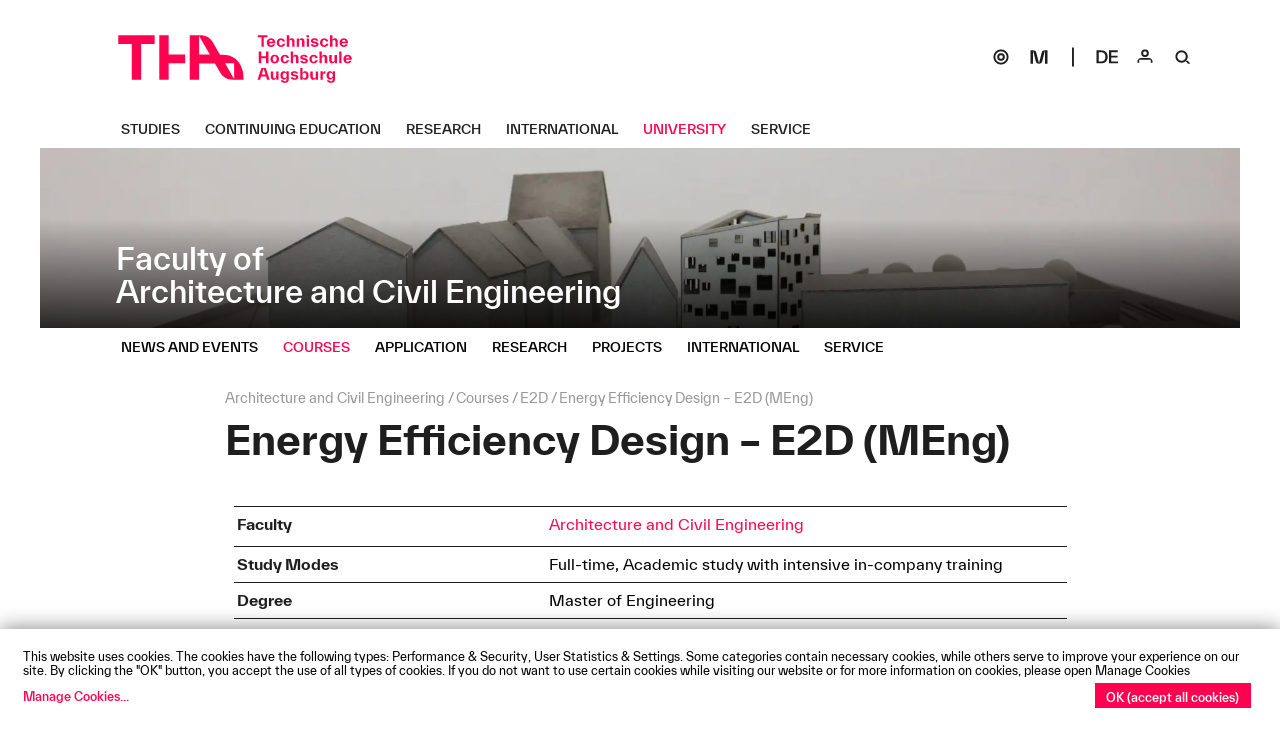

--- FILE ---
content_type: text/html; charset=utf-8
request_url: https://www.tha.de/en/Architecture-and-Civil-Engineering/Energy-Efficiency-Design-E2D.html
body_size: 7871
content:

<!DOCTYPE html><html lang="en"><head><link href="/frontend/css/bundle/FrontendAssets.min.1742188409.css" rel="stylesheet"><script>
  window.additor = {
    WEBROOT:'/',
    LangCode:'en_EN',
    ShortLangCode:'en',
    VirtualLangFolder:'en/',
    BackendLangCode:'en_EN',
    BackendShortLangCode:'en',
    PageID:12024,
    PagePath:[1,86,101,102,275,36472,12024],
    HelpID:'hs-augsburg-de-2016'
  }
  </script><meta http-equiv="Content-Type" content="text/html; charset=UTF-8"><meta name="csrf-param" content="_csrf"><meta name="csrf-token" content="1ruihw1yeuP3k_4a9kvUag3yWCCvP6-XxZRARU-3slqg0unJSkUrhp3Xl0OkBYcsTKBrY_xP_MOD9XYwKu2LHg=="><title>Energy Efficiency Design – E2D (MEng)</title><meta name="viewport" content="width=device-width, initial-scale=1"><link rel="icon" href="/favicon.ico" sizes="any"><link rel="icon" href="/favicon-32x32.png" sizes="32x32" type="image/png"><link rel="icon" href="/favicon-16x16.png" sizes="16x16" type="image/png"><link rel="icon" href="/apple-touch-icon.svg" type="image/svg+xml"><link rel="apple-touch-icon" href="/apple-touch-icon.png" type="image/png"><!--[if lt IE 9]><script src="https://oss.maxcdn.com/html5shiv/3.7.2/html5shiv.min.js"></script><script src="https://oss.maxcdn.com/respond/1.4.2/respond.min.js"></script><![endif]--><meta name="robots" content="index,follow"/><link rel="pingback" href="https://www.tha.de/Additor/pingback" /><link rel="alternate" hreflang="de" href="../../Architektur-und-Bauwesen/Energie-Effizienz-Design-Master.html" /><link rel="manifest" href="/site.webmanifest"><meta name="theme-color" content="#ffffff"><noscript><style>
    body #wrapper #head #slideshow { position: relative; }
    .flexslider .slides > li { display: block; }
    #subsite-header-image { display: none; }
  </style></noscript></head><body ><span id="mediasize"></span><div id="cookie-consent"></div><script async type="application/javascript"
                        src="/frontend/3rdParty/klaro.js/config_0_7.js"></script><script async type="application/javascript"
                        src="/frontend/3rdParty/klaro.js/klaro_0_7.js"
                        data-style-prefix="klaro-hsa"></script><div id="wrapper"><!-- <div id="head" class="subsite"> --><div id="head" class="subsite"><nav id="head-top"><a href="#content"
                                       class="sr-only sr-only-focusable">Skip navigation</a><a href="#menu-subsite"
                                           class="sr-only sr-only-focusable">Direkt zur Navigation von
                                            "Architecture and Civil Engineering"</a><a href="../" id="home-button"><img src="/frontend/img/THA_Logo.svg" alt="Technische Hochschule Augsburg" width="234" height="48"></a></nav><div id="subsite-header-image"
                                             class="subpages"><a href="../Architecture-and-Civil-Engineering.html"><picture data-elementWidth="100%" style=""><!--[if IE 9]><video style="display: none;"><![endif]--><source srcset="../../Binaries/Binary16108/IMG-7230.webp 1x, ../../Binaries/Binary16108/IMG-7230.webp 2x" data-calc="2400px" media="(min-width: 1200px)"
                            sizes="(min-width: 2400px) 100vw, (min-width: 1200px) 141vw"
                            type="image/webp"/><source srcset="../../Binaries/Binary16108/IMG-7230.webp 1x, ../../Binaries/Binary16108/IMG-7230.webp 2x" data-calc="2140px" media="(min-width: 1070px)"
                            sizes="(min-width: 2140px) 100vw, (min-width: 1070px) 141vw"
                            type="image/webp"/><source srcset="../../Binaries/Binary16108/IMG-7230.webp 1x, ../../Binaries/Binary16108/IMG-7230.webp 2x" data-calc="1920px" media="(min-width: 960px)"
                            sizes="(min-width: 1920px) 100vw, (min-width: 960px) 141vw"
                            type="image/webp"/><source srcset="../../Binaries/Binary16108/IMG-7230.webp 1x, ../../Binaries/Binary16108/IMG-7230.webp 2x" data-calc="1600px" media="(min-width: 800px)"
                            sizes="(min-width: 1600px) 100vw, (min-width: 800px) 141vw"
                            type="image/webp"/><source srcset="../../Binaries/Binary16108/IMG-7230.1600.webp 1x, ../../Binaries/Binary16108/IMG-7230.webp 2x" data-calc="1340px" media="(min-width: 670px)"
                            sizes="(min-width: 1340px) 100vw, (min-width: 670px) 141vw"
                            type="image/webp"/><source srcset="../../Binaries/Binary16108/IMG-7230.1340.webp 1x, ../../Binaries/Binary16108/IMG-7230.webp 2x" data-calc="1200px" media="(min-width: 600px)"
                            sizes="(min-width: 1200px) 100vw, (min-width: 600px) 141vw"
                            type="image/webp"/><source srcset="../../Binaries/Binary16108/IMG-7230.1200.webp 1x, ../../Binaries/Binary16108/IMG-7230.webp 2x" data-calc="1080px" media="(min-width: 540px)"
                            sizes="(min-width: 1080px) 100vw, (min-width: 540px) 141vw"
                            type="image/webp"/><source srcset="../../Binaries/Binary16108/IMG-7230.1080.webp 1x, ../../Binaries/Binary16108/IMG-7230.webp 2x" data-calc="860px" media="(min-width: 430px)"
                            sizes="(min-width: 860px) 100vw, (min-width: 430px) 141vw"
                            type="image/webp"/><source srcset="../../Binaries/Binary16108/IMG-7230.860.webp 1x, ../../Binaries/Binary16108/IMG-7230.1720.webp 2x" data-calc="640px" media="(min-width: 320px)"
                            sizes="(min-width: 640px) 100vw, (min-width: 320px) 141vw"
                            type="image/webp"/><source srcset="../../Binaries/Binary16108/IMG-7230.640.webp 1x, ../../Binaries/Binary16108/IMG-7230.1280.webp 2x" data-calc="420px" media="(min-width: 210px)"
                            sizes="(min-width: 420px) 100vw, (min-width: 210px) 141vw"
                            type="image/webp"/><source srcset="../../Binaries/Binary16108/IMG-7230.420.webp" data-calc="420px"
                            type="image/webp"/><!--[if IE 9]></video><![endif]--><img src="../../Binaries/Binary16108/IMG-7230.jpg" srcset="../../Binaries/Binary16108/IMG-7230.jpg 1x, ../../Binaries/Binary16108/IMG-7230.jpg 2x"
                     alt="Architektur und Bauwesen." title="Architektur und Bauwesen."         
                     style='background-color: #fefefe; aspect-ratio:1920 / 349;background-image:url("data:image/svg+xml,%3Csvg version=%271.1%27 width=%271920%27 height=%27349%27 viewBox=%270 0 1920 349%27 xmlns=%27http://www.w3.org/2000/svg%27%3E%3Crect width=%27100%%27 height=%27100%%27 fill=%27#eeeeee%27/>%3C/svg%3E")'></picture><div class="subsite-text"><h4>Faculty of</h4><h1>Architecture and Civil Engineering</h1></div></a></div><nav id="main-menu" class="menu-bar hidden-print"><div><div class="navibar-header"><button type="button" class="navbar-toggle hidden-lg hidden-md"
                                                    id="main-menu-toggle"><span class="sr-only">Navigation: bestätigen zum Öffnen des Menüs</span><svg version="1.0" xmlns="http://www.w3.org/2000/svg" class="open-menu" x="0px" y="0px" viewBox="0 0 40 40" enable-background="new 0 0 40 40"><rect x="11" y="15.5" width="18" height="2" /><rect x="11" y="22.5" width="18" height="2" /></svg><svg version="1.0" xmlns="http://www.w3.org/2000/svg" class="close-menu" x="0px" y="0px" viewBox="0 0 40 40" enable-background="new 0 0 40 40"><polygon points="27.071,14.843 25.657,13.429 20,19.086 14.343,13.429 12.929,14.843 18.586,20.5 12.929,26.157 14.343,27.571 20,21.914 25.657,27.571 27.071,26.157 21.414,20.5" /></svg></button></div><div class="main-menu-items"><ul class="navi mo-open" id="main-navi"
                                                data-menu-url="../Additor/Menu1.html"><li class="main-item"><a href="../Your-way-to-a-soughtafter-personality.html"><span>Studies</span></a></li><li class="main-item"><a href="../continuing-education.html"><span>Continuing Education</span></a></li><li class="main-item"><a href="../Research.html"><span>Research</span></a></li><li class="main-item"><a href="../International.html"><span>International</span></a></li><li class="main-item"><a href="../University.html"><span>University</span></a></li><li class="main-item"><a href="../service.html"><span>Service</span></a></li></ul><ul class="navi navibar-right"><li class="hidden-sm hidden-xs"><a href="https://sogo.hs-augsburg.de/SOGo/" id="sogo" class="" target="blank" aria-label="SOGo"><!--  sogo-1.svg --><svg width="40" height="40" viewBox="0 0 40 40" fill="none" xmlns="http://www.w3.org/2000/svg"><circle cx="20" cy="20" r="7" stroke-width="2" /><circle cx="20" cy="20" r="3" stroke-width="2" /></svg></a></li><li class="separator hidden-sm hidden-xs"><a href="https://moodle.hs-augsburg.de/" id="moodle" class="" target="blank" aria-label="Moodle"><!--  moodle-1.svg --><svg width="40" height="40" viewBox="0 0 40 40" fill="none" xmlns="http://www.w3.org/2000/svg"><path d="M29 27H26.2172V13.4789L23.3464 24.6789C22.9237 26.3368 21.8493 27 20.2642 27H19.7358C18.1507 27 17.0763 26.3368 16.6536 24.6789L13.7828 13.4789V27H11V13H14.0646C15.6497 13 16.7241 13.6632 17.1468 15.3211L20 26.5211L22.8532 15.3211C23.2759 13.6632 24.3503 13 25.9354 13H29V27Z" /></svg></a></li><li><a href="../../Architektur-und-Bauwesen/Energie-Effizienz-Design-Master.html" id="lang" aria-label="Select language"><!-- lang-de-1.svg --><svg width="40" height="40" viewBox="0 0 40 40" xmlns="http://www.w3.org/2000/svg"><path d="M9 13H13.86C17.964 13 20.718 15.304 20.718 19.84C20.718 24.358 17.964 26.68 13.86 26.68H9V13ZM11.322 24.682H13.914C16.704 24.682 18.324 22.972 18.324 19.84C18.324 16.726 16.704 14.998 13.914 14.998H11.322V24.682Z" /><path d="M24.4548 20.65V24.682H31.4568V26.68H22.1328V13H31.2948V14.998H24.4548V18.652H31.1688V20.65H24.4548Z" /></svg></a></li><li><a href="../service/Page7.html" id="login" class="multifunctional-area-opener" aria-label="Login"><!-- login-1.svg --><svg width="40" height="40" viewBox="0 0 40 40" fill="none" xmlns="http://www.w3.org/2000/svg"><circle cx="20" cy="16" r="3" stroke-width="2" /><path d="M16 21C13.7909 21 12 22.7909 12 25V26H14V23H26V26H28V25C28 22.7909 26.2091 21 24 21H16Z" /></svg></a></li><li><a href="../service/Page141.html" id="search" class="multifunctional-area-opener" aria-label="Suche"><!-- search-1.svg --><svg width="40" height="40" viewBox="0 0 40 40" xmlns="http://www.w3.org/2000/svg"><path fill-rule="evenodd" clip-rule="evenodd" d="M18.5 13C14.9101 13 12 15.9101 12 19.5C12 23.0899 14.9101 26 18.5 26C22.0899 26 25 23.0899 25 19.5C25 15.9101 22.0899 13 18.5 13ZM18.5 15C16.0147 15 14 17.0147 14 19.5C14 21.9853 16.0147 24 18.5 24C20.9853 24 23 21.9853 23 19.5C23 17.0147 20.9853 15 18.5 15Z" /><path d="M22.5858 24.4142C23.3669 23.6332 24.6332 23.6332 25.4142 24.4142L27.5356 26.5355C26.7545 27.3166 25.4882 27.3166 24.7071 26.5355L22.5858 24.4142Z" /></svg></a></li></ul></div></div></nav><div id="multifunctional-area"><div class="search area" role="search"><span class="sr-only">Search:</span><form action="../service/Page141.html#search-results"
                                              method="POST"><input type="text" class="default" id="search-field"
                                                   name="SearchEntryFormModel[SearchExpr]"
                                                   title="I am looking for ..."
                                                   placeholder="I am looking for ..."><input type="hidden" name="SearchEntryFormModel[token]"
                                                   value="d4f5c4364608"><input type="submit" value="Suche"/></form></div><div class="login area"><span class="sr-only">Login:</span><form action="../service/Page7.html" method="POST"><div><label for="username"
                                                       class="sr-only">Username
                                                    :</label><input type="text" name="LoginEntryFormModel[username]"
                                                                    class="default" id="username"
                                                                    title="Username"
                                                                    placeholder="Username"/><label for="password" class="sr-only">Password
                                                    :</label><input type="password" name="LoginEntryFormModel[password]"
                                                                    class="default" id="password"
                                                                    title="Password"
                                                                    placeholder="Password"/><input type="hidden" name="LoginEntryFormModel[token]"
                                                       value="d4f5c4364608"></div><input type="submit" value="OK"/><hr><div class="rememberMe"><input type="checkbox"
                                                                           name="LoginEntryFormModel[rememberMe]"
                                                                           value="1" id="rememberMe"><label
                                                        for="rememberMe">Remain signed in</label></div></form></div><!-- img src="/frontend/img/close.svg" width="35" height="35" alt="" aria-label="schliessen" class="close-area" / --><svg version="1.0" xmlns="http://www.w3.org/2000/svg" aria-label="schliessen" class="close-area" x="0px" y="0px" viewBox="0 0 40 40" enable-background="new 0 0 40 40"><polygon points="27.071,14.843 25.657,13.429 20,19.086 14.343,13.429 12.929,14.843 18.586,20.5 12.929,26.157 14.343,27.571 20,21.914 25.657,27.571 27.071,26.157 21.414,20.5" /></svg></div></div><nav id="menu-subsite" class="menu-bar hidden-print"><div><div class="navibar-header"><button type="button"
                                                    class="navbar-toggle visible-sm-block visible-xs-block"
                                                    id="subsite-menu-toggle"><span class="sr-only">Navigation: bestätigen zum Öffnen des Menüs</span><svg version="1.0" xmlns="http://www.w3.org/2000/svg" class="open-menu" x="0px" y="0px" viewBox="0 0 40 40" enable-background="new 0 0 40 40"><rect x="11" y="15.5" width="18" height="2" /><rect x="11" y="22.5" width="18" height="2" /></svg><svg version="1.0" xmlns="http://www.w3.org/2000/svg" class="close-menu" x="0px" y="0px" viewBox="0 0 40 40" enable-background="new 0 0 40 40"><polygon points="27.071,14.843 25.657,13.429 20,19.086 14.343,13.429 12.929,14.843 18.586,20.5 12.929,26.157 14.343,27.571 20,21.914 25.657,27.571 27.071,26.157 21.414,20.5" /></svg></button></div><div class="main-menu-items"><ul class="navi mo-open" id="subsite-navi"
                                                data-menu-url="../Additor/Menu102.html"><li class="main-item"><a href="News-and-Events.html"><span>News and Events</span></a></li><li class="main-item"><a href="Courses.html"><span>Courses</span></a></li><li class="main-item"><a href="Application.html"><span>Application</span></a></li><li class="main-item"><a href="Research.html"><span>Research</span></a></li><li class="main-item"><a href="projects-architecture-and-civil-engineering.html"><span>Projects</span></a></li><li class="main-item"><a href="International-Architecture-and-Civil-Engineering.html"><span>International</span></a></li><li class="main-item"><a href="Service.html"><span>Service</span></a></li></ul><noscript><div class="main-menu-items"><ul class="navi mo-open"></ul></div></noscript></div></div></nav><div id="flashes"></div><div id="content"><img src="/frontend/img/THA_Logo.svg" alt="Technische Hochschule Augsburg" class="print"
             id="print-logo"><header ><div class="col col-sm-1 empty"></div><div class="col col-md-10 col-md-11"><span class="sr-only">Page path:</span><ul id="page-path"><li class="path-item"><a href="../Architecture-and-Civil-Engineering.html"><span>Architecture and Civil Engineering</span></a></li><li class="path-item"><a href="Courses.html"><span>Courses</span></a></li><li class="path-item"><a href="E2D.html"><span>E2D</span></a></li><li class="path-item active"><a href="#"><span>Energy Efficiency Design – E2D (MEng)</span></a></li></ul><h1 class="page-title">Energy Efficiency Design – E2D (MEng)</h1></div></header><section id="section22514" class="row pos1 sectiontype3"><div class="col col1 col-sm-1 empty type1 first empty"><span>&nbsp;</span></div><div class="col col2 col-md-10 col-sm-12 type5 last"><div class="entry entityentry studyprogram" id="entry46043"><div class="row normal"><div class="col"><div class="entity-data"><div class="entity-data-row"><div class="entity-data-label hyphenate">
                                Faculty
                            </div><div class="entity-data-cell"><p><a class="multiline hyphenate"  href="../Architecture-and-Civil-Engineering.html" > Architecture and Civil Engineering </a></p></div></div><div class="entity-data-row"><div class="entity-data-label hyphenate">
                                Study Modes
                            </div><div class="entity-data-cell"><p>
                                    Full-time, Academic study with intensive in-company training                                </p></div></div><div class="entity-data-row"><div class="entity-data-label hyphenate">
                                Degree
                            </div><div class="entity-data-cell"><p>
                                    Master of Engineering
                                </p></div></div><div class="entity-data-row"><div class="entity-data-label hyphenate">
                                Start of Studies
                            </div><div class="entity-data-cell"><p>
                                    Every Semester
                                </p></div></div><div class="entity-data-row"><div class="entity-data-label hyphenate">
                            Normal Duration of Studies
                        </div><div class="entity-data-cell"><p>
                                                                    3 semesters
                                                                                            </p></div></div><div class="entity-data-row"><div class="entity-data-label hyphenate">
                                Language
                            </div><div class="entity-data-cell"><p>
                                    German                                </p></div></div><div class="entity-data-row"><div class="entity-data-label hyphenate">
                                Admissions
                            </div><div class="entity-data-cell"><p>
                                    Admission Type below
                                </p></div></div></div></div></div></div></div><div class="end-columns"></div></section><section id="section22515" class="row pos11 sectiontype3"><div class="col col1 col-sm-1 empty type1 first empty"><span>&nbsp;</span></div><div class="col col2 col-md-10 col-sm-12 type5 last"><div class="entry imageentry no-padding" id="entry46044"><figure><picture data-elementWidth="83%" style=""><!--[if IE 9]><video style="display: none;"><![endif]--><source srcset="../../Binaries/Binary9052/IMGL5431-klein.webp 1x, ../../Binaries/Binary9052/IMGL5431-klein.webp 2x" data-calc="2000px" media="(min-width: 1000px)"
                            sizes="(min-width: 2000px) 100vw, (min-width: 1000px) 141vw"
                            type="image/webp"/><source srcset="../../Binaries/Binary9052/IMGL5431-klein.webp 1x, ../../Binaries/Binary9052/IMGL5431-klein.webp 2x" data-calc="1783px" media="(min-width: 891px)"
                            sizes="(min-width: 1783px) 100vw, (min-width: 891px) 141vw"
                            type="image/webp"/><source srcset="../../Binaries/Binary9052/IMGL5431-klein.webp 1x, ../../Binaries/Binary9052/IMGL5431-klein.webp 2x" data-calc="1600px" media="(min-width: 800px)"
                            sizes="(min-width: 1600px) 100vw, (min-width: 800px) 141vw"
                            type="image/webp"/><source srcset="../../Binaries/Binary9052/IMGL5431-klein.webp 1x, ../../Binaries/Binary9052/IMGL5431-klein.webp 2x" data-calc="1333px" media="(min-width: 666px)"
                            sizes="(min-width: 1333px) 100vw, (min-width: 666px) 141vw"
                            type="image/webp"/><source srcset="../../Binaries/Binary9052/IMGL5431-klein.webp 1x, ../../Binaries/Binary9052/IMGL5431-klein.webp 2x" data-calc="1116px" media="(min-width: 558px)"
                            sizes="(min-width: 1116px) 100vw, (min-width: 558px) 141vw"
                            type="image/webp"/><source srcset="../../Binaries/Binary9052/IMGL5431-klein.webp 1x, ../../Binaries/Binary9052/IMGL5431-klein.webp 2x" data-calc="1000px" media="(min-width: 500px)"
                            sizes="(min-width: 1000px) 100vw, (min-width: 500px) 141vw"
                            type="image/webp"/><source srcset="../../Binaries/Binary9052/IMGL5431-klein.webp 1x, ../../Binaries/Binary9052/IMGL5431-klein.webp 2x" data-calc="900px" media="(min-width: 450px)"
                            sizes="(min-width: 900px) 100vw, (min-width: 450px) 141vw"
                            type="image/webp"/><source srcset="../../Binaries/Binary9052/IMGL5431-klein.860.webp 1x, ../../Binaries/Binary9052/IMGL5431-klein.webp 2x" data-calc="716px" media="(min-width: 358px)"
                            sizes="(min-width: 716px) 100vw, (min-width: 358px) 141vw"
                            type="image/webp"/><source srcset="../../Binaries/Binary9052/IMGL5431-klein.640.webp 1x, ../../Binaries/Binary9052/IMGL5431-klein.webp 2x" data-calc="533px" media="(min-width: 266px)"
                            sizes="(min-width: 533px) 100vw, (min-width: 266px) 141vw"
                            type="image/webp"/><source srcset="../../Binaries/Binary9052/IMGL5431-klein.420.webp 1x, ../../Binaries/Binary9052/IMGL5431-klein.840.webp 2x" data-calc="350px" media="(min-width: 175px)"
                            sizes="(min-width: 350px) 100vw, (min-width: 175px) 141vw"
                            type="image/webp"/><source srcset="../../Binaries/Binary9052/IMGL5431-klein.420.webp" data-calc="350px"
                            type="image/webp"/><!--[if IE 9]></video><![endif]--><img src="../../Binaries/Binary9052/IMGL5431-klein.jpg" srcset="../../Binaries/Binary9052/IMGL5431-klein.jpg 1x, ../../Binaries/Binary9052/IMGL5431-klein.jpg 2x"
                     alt="Beispielbild aus der Fakultät für Maschinenbau und Verfahrenstechnik" title="Beispielbild aus der Fakultät für Maschinenbau und Verfahrenstechnik"         
                     style='background-color: #fefefe; aspect-ratio:1024 / 683;background-image:url("data:image/svg+xml,%3Csvg version=%271.1%27 width=%271024%27 height=%27683%27 viewBox=%270 0 1024 683%27 xmlns=%27http://www.w3.org/2000/svg%27%3E%3Crect width=%27100%%27 height=%27100%%27 fill=%27#eeeeee%27/>%3C/svg%3E")'></picture></figure></div></div><div class="end-columns"></div></section><section  class="row pos13 sectiontype3 expandable"><div class="col col-sm-12 col-md-10 title-col"><div class="foldable-container"><h2 id="section22516" class="sectiontitle hyphenate foldable" tabindex="0"><span>Module descriptions</span></h2></div></div><div class="col col1 col-sm-1 empty type1 first empty"><span>&nbsp;</span></div><div class="col col2 col-md-10 col-sm-12 type5 last"><div class="entry textentry " id="entry46046"><div class="hyphenate tinymce-content"></div></div><div class="entry imageentry no-padding" id="entry375658"><figure><picture data-elementWidth="83%" style=""><!--[if IE 9]><video style="display: none;"><![endif]--><source srcset="../../Binaries/Binary71079/Screenshot-806-.webp 1x, ../../Binaries/Binary71079/Screenshot-806-.webp 2x" data-calc="2000px" media="(min-width: 1000px)"
                            sizes="(min-width: 2000px) 100vw, (min-width: 1000px) 141vw"
                            type="image/webp"/><source srcset="../../Binaries/Binary71079/Screenshot-806-.webp 1x, ../../Binaries/Binary71079/Screenshot-806-.webp 2x" data-calc="1783px" media="(min-width: 891px)"
                            sizes="(min-width: 1783px) 100vw, (min-width: 891px) 141vw"
                            type="image/webp"/><source srcset="../../Binaries/Binary71079/Screenshot-806-.webp 1x, ../../Binaries/Binary71079/Screenshot-806-.webp 2x" data-calc="1600px" media="(min-width: 800px)"
                            sizes="(min-width: 1600px) 100vw, (min-width: 800px) 141vw"
                            type="image/webp"/><source srcset="../../Binaries/Binary71079/Screenshot-806-.webp 1x, ../../Binaries/Binary71079/Screenshot-806-.webp 2x" data-calc="1333px" media="(min-width: 666px)"
                            sizes="(min-width: 1333px) 100vw, (min-width: 666px) 141vw"
                            type="image/webp"/><source srcset="../../Binaries/Binary71079/Screenshot-806-.webp 1x, ../../Binaries/Binary71079/Screenshot-806-.webp 2x" data-calc="1116px" media="(min-width: 558px)"
                            sizes="(min-width: 1116px) 100vw, (min-width: 558px) 141vw"
                            type="image/webp"/><source srcset="../../Binaries/Binary71079/Screenshot-806-.1080.webp 1x, ../../Binaries/Binary71079/Screenshot-806-.webp 2x" data-calc="1000px" media="(min-width: 500px)"
                            sizes="(min-width: 1000px) 100vw, (min-width: 500px) 141vw"
                            type="image/webp"/><source srcset="../../Binaries/Binary71079/Screenshot-806-.1080.webp 1x, ../../Binaries/Binary71079/Screenshot-806-.webp 2x" data-calc="900px" media="(min-width: 450px)"
                            sizes="(min-width: 900px) 100vw, (min-width: 450px) 141vw"
                            type="image/webp"/><source srcset="../../Binaries/Binary71079/Screenshot-806-.860.webp 1x, ../../Binaries/Binary71079/Screenshot-806-.webp 2x" data-calc="716px" media="(min-width: 358px)"
                            sizes="(min-width: 716px) 100vw, (min-width: 358px) 141vw"
                            type="image/webp"/><source srcset="../../Binaries/Binary71079/Screenshot-806-.640.webp 1x, ../../Binaries/Binary71079/Screenshot-806-.webp 2x" data-calc="533px" media="(min-width: 266px)"
                            sizes="(min-width: 533px) 100vw, (min-width: 266px) 141vw"
                            type="image/webp"/><source srcset="../../Binaries/Binary71079/Screenshot-806-.420.webp 1x, ../../Binaries/Binary71079/Screenshot-806-.840.webp 2x" data-calc="350px" media="(min-width: 175px)"
                            sizes="(min-width: 350px) 100vw, (min-width: 175px) 141vw"
                            type="image/webp"/><source srcset="../../Binaries/Binary71079/Screenshot-806-.420.webp" data-calc="350px"
                            type="image/webp"/><!--[if IE 9]></video><![endif]--><img src="../../Binaries/Binary71079/Screenshot-806-.png" srcset="../../Binaries/Binary71079/Screenshot-806-.png 1x, ../../Binaries/Binary71079/Screenshot-806-.png 2x"
                     alt="Modulübersicht" title="Modulübersicht"         
                     style='background-color: #fefefe; aspect-ratio:1111 / 777;background-image:url("data:image/svg+xml,%3Csvg version=%271.1%27 width=%271111%27 height=%27777%27 viewBox=%270 0 1111 777%27 xmlns=%27http://www.w3.org/2000/svg%27%3E%3Crect width=%27100%%27 height=%27100%%27 fill=%27#eeeeee%27/>%3C/svg%3E")'></picture></figure></div><div class="entry textentry " id="entry81209"><div class="hyphenate tinymce-content"></div></div></div><div class="end-columns"></div></section><section  class="row pos16 sectiontype3 expandable"><div class="col col-sm-12 col-md-10 title-col"><div class="foldable-container"><h2 id="section22519" class="sectiontitle hyphenate foldable" tabindex="0"><span>Information about admission requirements</span></h2></div></div><div class="col col1 col-sm-1 empty type1 first empty"><span>&nbsp;</span></div><div class="col col2 col-md-10 col-sm-12 type5 last"><div class="entry textentry " id="entry46048"><div class="hyphenate tinymce-content"><p>Your application is processed centrally. You can find information about this on the <a  href="../Application.html" >central application website</a>.<br /> For any questions please feel free to contact your <a  href="Stefan-Rohr.html" >academic advisor</a>.</p></div></div></div><div class="end-columns"></div></section><section  class="row pos23 sectiontype3 expandable"><div class="col col-sm-12 col-md-10 title-col"><div class="foldable-container"><h2 id="section31693" class="sectiontitle hyphenate foldable" tabindex="0"><span>Downloads</span></h2></div></div><div class="col col1 col-sm-1 empty type1 first empty"><span>&nbsp;</span></div><div class="col col2 col-md-10 col-sm-12 type5 last"><div class="entry documententry " id="entry461388"><figure><div class="binary type-pdf"><a href="../../Binaries/Binary88611/E2D-Termine-Semesterbeginn-WS2025-26-stand-251001.pdf" target="_blank">
            E2D-Termine-Semesterbeginn-WS2025-26-stand-251001.pdf (452.8 KB)
          </a></div><a href="" target="DocumentViewer"></a><figcaption class="hyphenate tinymce-content"><p>WICHTIGE ÄNDERUNGEN UHRZEITEN MASTER (Stand 01.10.2025)</p><p>Zentrale Begrüßung: <a href="../../Erstsemestertag-2025.html">https://www.tha.de/Erstsemestertag-2025.html</a></p></figcaption></figure></div><div class="entry textentry " id="entry328354"><div class="hyphenate tinymce-content"></div></div><div class="entry textentry " id="entry121490"><div class="hyphenate tinymce-content"></div></div><div class="entry textentry " id="entry370499"><div class="hyphenate tinymce-content"></div></div><div class="entry textentry " id="entry62888"><div class="hyphenate tinymce-content"></div></div><div class="entry textentry " id="entry62889"><div class="hyphenate tinymce-content"></div></div><div class="entry documententry " id="entry461650"><figure><div class="binary type-pdf"><a href="../../Binaries/Binary47872/E2D-Master-Studienplan-WiSe25-26.pdf" target="_blank">
            E2D-Master-Studienplan-WiSe25-26.pdf (56.4 KB)
          </a></div><a href="" target="DocumentViewer"></a><figcaption class="hyphenate tinymce-content"><p>Studienplan E2D WiSe25/26 (Stand 16.10.2025)</p></figcaption></figure></div><div class="entry textentry " id="entry62891"><div class="hyphenate tinymce-content"></div></div><div class="entry documententry " id="entry62892"><figure><div class="binary type-pdf"><a href="../../Binaries/Binary51640/MHB-MA-EED-Stand-221011-final.pdf" target="_blank">
            MHB-MA-EED-Stand-221011-final.pdf (716.6 KB)
          </a></div><a href="" target="DocumentViewer"></a><figcaption class="hyphenate tinymce-content"><p>Modulhandbuch des Master Studiengangs E2D - Master (Stand 12.10.22)</p></figcaption></figure></div><div class="entry textentry " id="entry62893"><div class="hyphenate tinymce-content"></div></div><div class="entry documententry " id="entry62894"><figure><div class="binary type-pdf"><a href="../../Binaries/Binary85066/VP-E2D-Master-WiSe25-26-20251016.pdf" target="_blank">
            VP-E2D-Master-WiSe25-26-20251016.pdf (82.4 KB)
          </a></div><a href="" target="DocumentViewer"></a><figcaption class="hyphenate tinymce-content"><p>Vorlesungsplan E2D Master WiSe25/26 (Stand 16.10.2025)</p></figcaption></figure></div><div class="entry textentry " id="entry62895"><div class="hyphenate tinymce-content"></div></div><div class="entry textentry " id="entry330106"><div class="hyphenate tinymce-content"></div></div><div class="entry documententry " id="entry469936"><figure><div class="binary type-pdf"><a href="../../Binaries/Binary90811/PP-E2D-WiSe25-26-20251212.pdf" target="_blank">
            PP-E2D-WiSe25-26-20251212.pdf (210.6 KB)
          </a></div><a href="" target="DocumentViewer"></a><figcaption class="hyphenate tinymce-content"><p>Prüfungsplan WiSe25/26 (Stand 12.12.2025)</p></figcaption></figure></div><div class="entry textentry " id="entry371266"><div class="hyphenate tinymce-content"></div></div><div class="entry documententry " id="entry297658"><figure><div class="binary type-pdf"><a href="../../Binaries/Binary56361/E2D-Fester-Pruefungsplan-WiSe25-26.pdf" target="_blank">
            E2D-Fester-Pruefungsplan-WiSe25-26.pdf (40.3 KB)
          </a></div><a href="" target="DocumentViewer"></a><figcaption class="hyphenate tinymce-content"><p>Fester Prüfungsplan E2D WiSe25/26 (Stand 16.10.2025)</p></figcaption></figure></div></div><div class="end-columns"></div></section><section  class="row pos24 sectiontype3"><div class="col col-sm-12 col-md-10 title-col"><h2 id="section94379" class="sectiontitle hyphenate"><span>Course Director & Academic Advisor</span></h2></div><div class="col col1 col-sm-1 empty type1 first empty"><span>&nbsp;</span></div><div class="col col2 col-md-10 col-sm-12 type5 last"><div class="entry entityentry person bg-color-gray vcard ansprechpartner" id="entry46051"><table><tbody><tr><td colspan="2"><p class="fullname"><a href="Christian-Bauriedel.html" class="person-link fn">Prof. Dr.-Ing. Christian  Bauriedel</a></p></td></tr><tr><td colspan="2"><p><a class="multiline hyphenate"  href="../Architecture-and-Civil-Engineering.html" > Architecture and Civil Engineering </a><br/></p></td></tr><tr><td class="labelcol"><p class="phone">Phone:&nbsp;</p></td><td class="valuecol"><p>+49&nbsp;821&nbsp;5586-3174</p></td></tr><tr><td colspan="2"><p class="mail"><a data-obfuscated="SFm8tu86KHZ6hm8dBdP|uF6HBd" data-obfuscate-key="nJHzeV_WX1Eq.7LRA-3yDgp+rONUbjsavC4wi0l96ZSBdMQF8IxP2Ko5cmtuhYTkfG" href="#" class="email hyphenate"><span data-obfuscated="SFm8tu86KHZ6hm8dBdP|uF6HBd" data-obfuscate-key="nJHzeV_WX1Eq.7LRA-3yDgp+rONUbjsavC4wi0l96ZSBdMQF8IxP2Ko5cmtuhYTkfG">[Bitte aktivieren Sie Javascript]</span></a></p></td></tr></tbody></table></div></div><div class="end-columns"></div></section><section  class="row pos25 sectiontype3 last"><div class="col col-sm-12 col-md-10 title-col"><h2 id="section94380" class="sectiontitle hyphenate"><span>Chairman of the Examination Commission</span></h2></div><div class="col col1 col-sm-1 empty type1 first empty"><span>&nbsp;</span></div><div class="col col2 col-md-10 col-sm-12 type5 last"><div class="entry entityentry person bg-color-gray vcard ansprechpartner" id="entry46053"><table><tbody><tr><td colspan="2"><p class="fullname"><a href="Prof.-Dr.-rer.-nat.-stefan-fina.html" class="person-link fn">Prof. Dr. rer. nat. Stefan Fina</a></p></td></tr><tr><td colspan="2"><p><a class="multiline hyphenate"  href="../Architecture-and-Civil-Engineering.html" > Architecture and Civil Engineering </a><br/></p></td></tr><tr><td class="labelcol"><p class="phone">Phone:&nbsp;</p></td><td class="valuecol"><p>+49&nbsp;821&nbsp;5586-3689</p></td></tr><tr><td colspan="2"><p class="mail"><a data-obfuscated="8T4MvWqM5Wv|TPvqH4" data-obfuscate-key="_KqBZ.3f0XLegAzEkx1i-IUodm6jyROuabJ+nhtpv9lH4MQP5CYN7WVSFc8TGrD2ws" href="#" class="email hyphenate"><span data-obfuscated="8T4MvWqM5Wv|TPvqH4" data-obfuscate-key="_KqBZ.3f0XLegAzEkx1i-IUodm6jyROuabJ+nhtpv9lH4MQP5CYN7WVSFc8TGrD2ws">[Bitte aktivieren Sie Javascript]</span></a></p></td></tr></tbody></table></div></div><div class="end-columns"></div></section><div id="moreContentHint">You are not logged in. There may be more information for you on this page. Please log in.</div></div><nav id="footer" class="hidden-print"><ul id="footer-links"><li><a href="../service/Impressum.html"
                                                   ><span>Impressum</span></a></li><li><a href="../service/Privacy-Policy.html"
                                                   ><span>Privacy Policy</span></a></li><li><a href="../service/Accessibility-Statement.html"
                                                   ><span>Accessibility Statement</span></a></li><li><a href="../service/contact.html"
                                                   ><span>Contact us</span></a></li><li><a href="../service/directions-and-maps-2.html"
                                                   ><span>Directions and Maps</span></a></li><li><a href="../service/Webmail.html"
                                                   ><span>Webmail</span></a></li><li class="linebreak">© Technische Hochschule Augsburg</li></ul><ul id="social-icons" class="navibar-right"><li><a href="//www.facebook.com/THAugsburg/" target="_blank" aria-label="THA on Facebook"><!-- icon-facebook.svg --><svg width="30" height="30" viewBox="0 0 30 30" xmlns="http://www.w3.org/2000/svg"><path d="M19 9.29474H17.8418C16.8767 9.29474 16.3834 9.58947 16.3834 10.6211V11.5684H19V13.9263H16.3834V23H13.1019V13.9263H11V11.5684H13.1019V10.4316C13.1019 8.13684 14.8177 7 17.1126 7H19V9.29474Z" /></svg></a></li><li><a href="//www.youtube.com/user/HochschuleAugsburg" target="_blank" aria-label="THA on Youtube"><!-- icon-youtube.svg --><svg width="30" height="30" viewBox="0 0 30 30" xmlns="http://www.w3.org/2000/svg"><path fill-rule="evenodd" clip-rule="evenodd" d="M5.46494 9.12828C5 10.0064 5 11.1643 5 13.48V16.52C5 18.8357 5 19.9936 5.46494 20.8717C5.84014 21.5803 6.41965 22.1599 7.12828 22.5351C8.00639 23 9.16426 23 11.48 23H18.52C20.8357 23 21.9936 23 22.8717 22.5351C23.5803 22.1599 24.1599 21.5803 24.5351 20.8717C25 19.9936 25 18.8357 25 16.52V13.48C25 11.1643 25 10.0064 24.5351 9.12828C24.1599 8.41965 23.5803 7.84014 22.8717 7.46494C21.9936 7 20.8357 7 18.52 7H11.48C9.16426 7 8.00639 7 7.12828 7.46494C6.41965 7.84014 5.84014 8.41965 5.46494 9.12828ZM13 18.4641L19 15L13 11.5359V18.4641Z" /></svg></a></li><li><a href="//twitter.com/TH_Augsburg" target="_blank" aria-label="THA on X (former Twitter)"><!-- icon-x.svg --><svg width="30" height="30" viewBox="0 0 30 30" xmlns="http://www.w3.org/2000/svg"><path d="M20.176 7H22.936L16.9061 13.7775L24 23H18.4454L14.0951 17.4065L9.11727 23H6.35539L12.805 15.7508L6 7H11.6953L15.6277 12.1125L20.176 7ZM19.2073 21.3753H20.7367L10.8643 8.5394H9.22323L19.2073 21.3753Z" /></svg></a></li><li><a href="//www.instagram.com/hochschuleaugsburg/" target="_blank" aria-label="THA on Instagram"><!-- icon-instagram.svg --><svg width="30" height="30" viewBox="0 0 30 30" fill="none" xmlns="http://www.w3.org/2000/svg"><path fill-rule="evenodd" clip-rule="evenodd" d="M11 7C8.79086 7 7 8.79086 7 11V19C7 21.2091 8.79086 23 11 23H19C21.2091 23 23 21.2091 23 19V11C23 8.79086 21.2091 7 19 7H11ZM21 9H9V21H21V9Z" /><circle cx="15" cy="15" r="3" stroke-width="2" /><circle cx="19" cy="11" r="1" /></svg></a></li></ul></nav></div><script>
                var _paq = _paq || [];
                function piwik(force) {
                    if (force || Cookies.get('CookieMonsterAgreed') == 'true') {
                        _paq.push(['rememberConsentGiven']);
                        _paq.push(['requireConsent']);
                        _paq.push(['trackPageView']);
                        _paq.push(['enableLinkTracking']);
                        var u = " //piwik.hs-augsburg.de/";
                        _paq.push(['setTrackerUrl', u + 'piwik.php']);
                        _paq.push(['setSiteId', '1']);
                        var d = document, g = d.createElement('script'), s = d.getElementsByTagName('script')[0];
                        g.type = 'text/javascript';
                        g.async = true;
                        g.defer = true;
                        g.src = u + 'js/';
                        s.parentNode.insertBefore(g, s);
                    }
                }

                function consentPiwik() {
                    piwik(true);
                }
            </script><script src="/frontend/js/bundle/FrontendAssets.min.1742188409.js"></script><script src="/messages/en_EN/translations.js"></script><script src="/backend/js/translate.1627988731.js"></script><script type="text/javascript">document.onreadystatechange = function () {if (document.readyState == 'complete'){
jQuery(document).ready(function () {
piwik();
});
}};</script></body></html>


--- FILE ---
content_type: text/html; charset=utf-8
request_url: https://www.tha.de/en/Additor/Menu1.html
body_size: 3343
content:
    <!DOCTYPE html>
            <html lang="en">

                    <head>
                                <meta charset="utf-8"/>

                                                            <meta name="robots" content="index,follow"/>
                                                </head>
        
                    <body >
                            
                                                        <ul id="menuitems" class="navi mo-open">
                                                                                                                                                                                    <li class="main-item" id="MI20">
                                                                            <a href="/en/Your-way-to-a-soughtafter-personality.html" class="submenu-opener" aria-expanded="false" data-title="Studies" aria-label="Studies Untermenü öffnen"><span>Studies</span></a>
                                        <ul class="dropdown-menu main-menu">
                                            <a href="/en/Your-way-to-a-soughtafter-personality.html" class="chapter-name"><span>Your way to a soughtafter personality</span></a>
                                                                    <li>
            <ul>
                                                <li id="MI21"><a href="/en/Orientation.html" class="link-h4"><span>Orientation</span></a></li>
                                                                                    <li id="MI23"><a href="/en/Orientation/Student-Counseling-Service.html"><span>Student Counseling Service</span></a></li>
                                                        <li id="MI24633"><a href="/en/Application/FAQ.html"><span>Questions about application</span></a></li>
                                                        <li id="MI12515"><a href="/en/Orientation/Information-for-Refugees-and-Migrants.html"><span>Information for Refugees and Migrants</span></a></li>
            
                            </ul>
        </li>
            <li>
            <ul>
                                                <li id="MI24"><a href="/en/Study-Program.html" class="link-h4"><span>Study Program</span></a></li>
                                                                                    <li id="MI25"><a href="/en/Range-of-Courses.html"><span>Range of Courses</span></a></li>
                                                        <li id="MI27"><a href="/en/Bachelor-Programs.html"><span>Bachelor Programs</span></a></li>
                                                        <li id="MI28"><a href="/en/Master-Programs.html"><span>Master Programs</span></a></li>
                                                        <li id="MI29"><a href="/en/Cooperative-Study.html"><span>Cooperative study</span></a></li>
                                                        <li id="MI13599"><a href="/en/Certificates.html"><span>Certificates</span></a></li>
                                                        <li id="MI31"><a href="/en/Auditor.html"><span>Auditor</span></a></li>
            
                            </ul>
        </li>
            <li>
            <ul>
                                                <li id="MI32"><a href="/en/Academic-Calendar.html" class="link-h4"><span>Academic Calendar</span></a></li>
                                                                                    <li id="MI26"><a href="/en/Application.html"><span>Application</span></a></li>
                                                        <li id="MI36"><a href="/en/Initial-Internship.html"><span>Initial Internship</span></a></li>
                                                        <li id="MI17324"><a href="/en/first-steps.html"><span>Information about Enrollment</span></a></li>
                                                        <li id="MI34"><a href="/en/How-to-organize-my-studies.html"><span>How to organize my studies?</span></a></li>
                                                        <li id="MI37"><a href="/en/Juridical-Foundation.html"><span>Juridical Foundation</span></a></li>
                                                        <li id="MI38"><a href="/en/Student-Service.html"><span>Student Service</span></a></li>
                                                        <li id="MI39"><a href="/en/Life-on-Campus.html"><span>Life on Campus</span></a></li>
                                                        <li id="MI10467"><a href="/en/IT-Service-Center.html"><span>IT Services Center</span></a></li>
            
                            </ul>
        </li>
    
                                        </ul>
                                                                    </li>
                                                                                                                                                                                                                <li class="main-item" id="MI16093">
                                                                            <a href="/en/continuing-education.html" class="submenu-opener" aria-expanded="false" data-title="Continuing Education" aria-label="Continuing Education Untermenü öffnen"><span>Continuing Education</span></a>
                                        <ul class="dropdown-menu main-menu">
                                            <a href="/en/continuing-education.html" class="chapter-name"><span>THA_akademie</span></a>
                                                                    <li>
            <ul>
                                                <li id="MI22867"><a href="/en/continuing-education/Orientation.html" class="link-h4"><span>Orientation</span></a></li>
                                                                                    <li id="MI22882"><a href="/en/continuing-education/Events-for-further-education.html"><span>Events for further education</span></a></li>
                                                        <li id="MI22886"><a href="/en/continuing-education/For-working-professionals.html"><span>For working professionals</span></a></li>
                                                        <li id="MI22887"><a href="/en/continuing-education/For-companies.html"><span>For companies</span></a></li>
            
                            </ul>
        </li>
            <li>
            <ul>
                                                <li id="MI30"><a href="/en/continuing-education/Continuing-Education.html" class="link-h4"><span>Continuing Education</span></a></li>
                                                                                    <li id="MI22881"><a href="/en/continuing-education/Financing-and-Support.html"><span>Financing and Support</span></a></li>
            
                            </ul>
        </li>
    
                                        </ul>
                                                                    </li>
                                                                                                                                                                                                                <li class="main-item" id="MI49">
                                                                            <a href="/en/Research.html" class="submenu-opener" aria-expanded="false" data-title="Research" aria-label="Research Untermenü öffnen"><span>Research</span></a>
                                        <ul class="dropdown-menu main-menu">
                                            <a href="/en/Research.html" class="chapter-name"><span>Research</span></a>
                                                                    <li>
            <ul>
                                                <li id="MI50"><a href="/en/Applied-Sciences.html" class="link-h4"><span>Applied Sciences</span></a></li>
                                                                                    <li id="MI18515"><a href="/en/Main-Research-Areas.html"><span>Main Research Areas</span></a></li>
                                                        <li id="MI53"><a href="/en/Institutes-and-Technology-Transfer-Centers.html"><span>Institutes</span></a></li>
                                                        <li id="MI25278"><a href="/en/research-institutions.html"><span>Research Institutions</span></a></li>
                                                        <li id="MI22581"><a href="/en/Networks.html"><span>Networks</span></a></li>
                                                        <li id="MI11690"><a href="/en/research-groups.html"><span>Research groups</span></a></li>
                                                        <li id="MI25732"><a href="/en/Research-laboratories.html"><span>Research laboratories</span></a></li>
                                                        <li id="MI12420"><a href="/en/Research-Projects.html"><span>Research Projects</span></a></li>
            
                            </ul>
        </li>
            <li>
            <ul>
                                                <li id="MI47233"><a href="/en/The-technology-transfer-centers-of-the-Technical-University-of-Applies-Sciences-Augsburg.html" class="link-h4"><span>Technology Transfer</span></a></li>
                                                                                    <li id="MI17500"><a href="/en/Hochschulzentrum-Donau-Ries.html"><span>Hochschulzentrum Donau-Ries</span></a></li>
                                                        <li id="MI47239"><a href="/en/Tailored-cooperation-with-the-TTZ.html"><span>Cooperation</span></a></li>
            
                            </ul>
        </li>
            <li>
            <ul>
                                                <li id="MI22524"><a href="/en/ITW.html" class="link-h4"><span>ITW</span></a></li>
                                                                                    <li id="MI22576"><a href="/en/ITW/Research-and-developement.html"><span>Research</span></a></li>
                                                        <li id="MI22577"><a href="/en/ITW/technology-and-knowledge-transfer.html"><span>Technology transfer</span></a></li>
                                                        <li id="MI22582"><a href="/en/ITW/Institute-for-Technology-and-Knowledge-Transfer.html"><span>ITW</span></a></li>
            
                            </ul>
        </li>
            <li>
            <ul>
                                                <li id="MI45295"><a href="/en/THA-Graduate-School.html" class="link-h4"><span>THA Graduate School</span></a></li>
                                                                                    <li id="MI45296"><a href="/en/THA-Graduate-School/Prospective-doctoral-candidates.html"><span>Prospective doctoral candidates</span></a></li>
                                                        <li id="MI45299"><a href="/en/THA-Graduate-School/Doctoral-students.html"><span>Doctoral students</span></a></li>
            
                            </ul>
        </li>
    
                                        </ul>
                                                                    </li>
                                                                                                                                                                                                                <li class="main-item" id="MI26125">
                                                                            <a href="/en/International.html" class="submenu-opener" aria-expanded="false" data-title="International" aria-label="International Untermenü öffnen"><span>International</span></a>
                                        <ul class="dropdown-menu main-menu">
                                            <a href="/en/International.html" class="chapter-name"><span>Technical University of Applied Sciences Augsburg International</span></a>
                                                                    <li>
            <ul>
                                                <li id="MI26155"><a href="/en/International/International-Office.html" class="link-h4"><span>International Office</span></a></li>
                                                                                    <li id="MI26196"><a href="/en/International/International-Office/Partner-Universities.html"><span>Partner Universities</span></a></li>
                                                        <li id="MI29030"><a href="/en/International/International-Office/Information-and-advice-services.html"><span>Information and advice services</span></a></li>
                                                        <li id="MI26731"><a href="/en/International/International-Office/Page26731.html"><span>General Information</span></a></li>
                                                        <li id="MI29625"><a href="/en/International/International-Office/Projects.html"><span>Internationalisation Projects</span></a></li>
            
                            </ul>
        </li>
            <li>
            <ul>
                                                <li id="MI26168"><a href="/en/International/Internationals.html" class="link-h4"><span>Internationals</span></a></li>
                                                                                    <li id="MI26250"><a href="/en/International/To-live-and-study-in-Augsburg.html"><span>To live and study in Augsburg</span></a></li>
                                                        <li id="MI26175"><a href="/en/International/Technical-University-of-Applied-Sciences-Augsburg.html"><span>Technical University of Applied Sciences Augsburg</span></a></li>
                                                        <li id="MI26307"><a href="/en/International/Exchange-Students.html"><span>Exchange Students (1-2 Semester)</span></a></li>
                                                        <li id="MI26251"><a href="/en/International/International-Degree-Students.html"><span>International Degree Students</span></a></li>
                                                        <li id="MI50251"><a href="/en/International/Research-Internship-Program.html"><span>Research Internship Program</span></a></li>
                                                        <li id="MI29274"><a href="/en/International/Guest-Lecturers.html"><span>Guest Lecturers</span></a></li>
            
                            </ul>
        </li>
            <li>
            <ul>
                                                <li id="MI12397"><a href="/en/International/ZSI.html" class="link-h4"><span>ZSI</span></a></li>
                                                                                    <li id="MI39431"><a href="/en/International/News.html"><span>News</span></a></li>
                                                        <li id="MI84"><a href="/en/International/Language-Courses.html"><span>Languages</span></a></li>
                                                        <li id="MI83"><a href="/en/International/German-as-a-Foreign-Language.html"><span>DaF</span></a></li>
                                                        <li id="MI74"><a href="/en/International/Intercultural-Competencies.html"><span>Interculturality</span></a></li>
                                                        <li id="MI16996"><a href="/en/International/certificates.html"><span>Certificates</span></a></li>
                                                        <li id="MI85"><a href="/en/International/Service.html"><span>Service</span></a></li>
            
                            </ul>
        </li>
    
                                        </ul>
                                                                    </li>
                                                                                                                                                                                                                <li class="main-item" id="MI86">
                                                                            <a href="/en/University.html" class="submenu-opener" aria-expanded="false" data-title="University" aria-label="University Untermenü öffnen"><span>University</span></a>
                                        <ul class="dropdown-menu main-menu">
                                            <a href="/en/University.html" class="chapter-name"><span>University</span></a>
                                                                    <li>
            <ul>
                                                <li id="MI87"><a href="/en/Profile.html" class="link-h4"><span>Profile</span></a></li>
                                                                                    <li id="MI88"><a href="/en/About-us.html"><span>About us</span></a></li>
                                                        <li id="MI11704"><a href="/en/Social-Commitment.html"><span>Social Commitment</span></a></li>
                                                        <li id="MI21549"><a href="/en/Jobs.html" target="_blank"><span>Jobs</span></a></li>
            
                            </ul>
        </li>
            <li>
            <ul>
                                                <li id="MI93"><a href="/en/organisation.html" class="link-h4"><span>Organisation</span></a></li>
                                                                                    <li id="MI94"><a href="/en/Board-of-Management.html"><span>Board of Management</span></a></li>
                                                        <li id="MI95"><a href="/en/University-Boards-Committees.html"><span>University boards/committees</span></a></li>
                                                        <li id="MI96"><a href="/en/University-Administration.html"><span>University Administration</span></a></li>
                                                        <li id="MI97"><a href="/en/University-Administration-for-Students.html"><span>University Administration for Students</span></a></li>
                                                        <li id="MI100"><a href="/en/Organigram.html"><span>Organigram</span></a></li>
                                                        <li id="MI11691"><a href="/en/Equal-Opportunity.html"><span>Equal Opportunity</span></a></li>
                                                        <li id="MI17854"><a href="/en/University-Centre-Voehlinschloss.html"><span>University Centre Vöhlinschloss</span></a></li>
            
                            </ul>
        </li>
            <li>
            <ul>
                                                <li id="MI101"><a href="/en/Faculties.html" class="link-h4"><span>Faculties</span></a></li>
                                                                                    <li id="MI103"><a href="/en/Liberal-Arts-and-Sciences.html"><span>Liberal Arts and Sciences</span></a></li>
                                                        <li id="MI102"><a href="/en/Architecture-and-Civil-Engineering.html"><span>Architecture and Civil Engineering</span></a></li>
                                                        <li id="MI104"><a href="/en/Electrical-Engineering.html"><span>Electrical Engineering</span></a></li>
                                                        <li id="MI105"><a href="/en/Design.html"><span>Design</span></a></li>
                                                        <li id="MI106"><a href="/en/Computer-Science.html"><span>Computer Science</span></a></li>
                                                        <li id="MI107"><a href="/en/Mechanical-and-Process-Engineering.html"><span>Mechanical and Process Engineering</span></a></li>
                                                        <li id="MI108"><a href="/en/School-of-Business.html"><span>School of Business</span></a></li>
            
                            </ul>
        </li>
    
                                        </ul>
                                                                    </li>
                                                                                                                                                                                                                <li class="main-item" id="MI117">
                                                                            <a href="/en/service.html" class="submenu-opener" aria-expanded="false" data-title="Service" aria-label="Service Untermenü öffnen"><span>Service</span></a>
                                        <ul class="dropdown-menu main-menu">
                                            <a href="/en/service.html" class="chapter-name"><span>Service</span></a>
                                                                    <li>
            <ul>
                                                <li id="MI118"><a href="/en/service/Informations-for.html" class="link-h4"><span>Informations for ...</span></a></li>
                                                                                    <li id="MI10707"><a href="/en/Academic-Calendar.html"><span>Students</span></a></li>
                                                        <li id="MI10465"><a href="/en/gP-Alumni-Network.html"><span>Alumni</span></a></li>
                                                        <li id="MI10709"><a href="/en/Service-for-Families.html"><span>Families</span></a></li>
                                                        <li id="MI10711"><a href="/en/Communication.html"><span>Press</span></a></li>
            
                            </ul>
        </li>
            <li>
            <ul>
                                                <li id="MI11731"><a href="/en/service/Personnel.html" class="link-h4"><span>Personnel</span></a></li>
                                                                                    <li id="MI11733"><a href="/en/service/Personnel/Professors.html"><span>Professors</span></a></li>
                                                        <li id="MI11735"><a href="/en/service/Personnel/Tutors.html"><span>Tutors</span></a></li>
                                                        <li id="MI11734"><a href="/en/service/Personnel/Academic-Support-Staff.html"><span>Academic Support Staff</span></a></li>
                                                        <li id="MI11736"><a href="/en/service/Personnel/Research-Staff.html"><span>Research Staff</span></a></li>
                                                        <li id="MI19674"><a href="/en/service/Personnel/Master-of-Applied-Research.html"><span>Master of Applied Research</span></a></li>
                                                        <li id="MI11737"><a href="/en/service/Personnel/Honorary-Senators-of-the-Technical-University-of-Applied-Sciences-Augsburg.html"><span>Honorary Senators of the Technical University of Applied Sciences Augsburg</span></a></li>
                                                        <li id="MI11732"><a href="/en/service/Personnel/Honorary-members-of-the-Technical-University-of-Applied-Sciences-Augsburg.html"><span>Honorary members of the Technical University of Applied Sciences Augsburg</span></a></li>
            
                            </ul>
        </li>
            <li>
            <ul>
                                                <li id="MI17005"><a href="/en/service/Online-Services.html" class="link-h4"><span>Online Services</span></a></li>
                                                                                    <li id="MI17667"><a href="/en/service/HSA-mobile.html"><span>HSA mobile</span></a></li>
                                                        <li id="MI17322"><a href="/en/service/HIS-Online-Portal.html" target="_blank"><span>HIS Online-Portal</span></a></li>
                                                        <li id="MI36508"><a href="/en/service/HISinOne.html" target="_blank"><span>HISinOne</span></a></li>
                                                        <li id="MI17007"><a href="/en/service/Webmail-2.html" target="_blank"><span>Webmail</span></a></li>
                                                        <li id="MI17008"><a href="/en/service/Schedules.html" target="_blank"><span>Schedules</span></a></li>
                                                        <li id="MI17009"><a href="/en/service/moodle.html" target="_blank"><span>moodle</span></a></li>
                                                        <li id="MI17172"><a href="/en/Communication/Calendar.html" target="_blank"><span>Calendar</span></a></li>
            
                            </ul>
        </li>
            <li>
            <ul>
                                                <li id="MI136"><a href="/en/service/Other-Services.html" class="link-h4"><span>Other Services</span></a></li>
                                                                                    <li id="MI137"><a href="/en/service/University-A-Z.html"><span>Technical University of Applied Sciences Augsburg A-Z</span></a></li>
                                                        <li id="MI12093"><a href="/en/library.html"><span>Library</span></a></li>
                                                        <li id="MI18389"><a href="/en/IT-Service-Center.html"><span>IT Service Center</span></a></li>
                                                        <li id="MI15017"><a href="/en/service/Canteen-and-Cafeteria.html"><span>Canteen and Cafeteria</span></a></li>
                                                        <li id="MI140"><a href="/en/service/directions-and-maps-2.html"><span>Directions and Maps </span></a></li>
                                                        <li id="MI11743"><a href="/en/service/Opening-Hours.html"><span>Opening Hours</span></a></li>
                                                        <li id="MI12402"><a href="/en/service/contact.html"><span>Contact us</span></a></li>
            
                            </ul>
        </li>
    
                                        </ul>
                                                                    </li>
                                                                        </ul>
                
                                        </body>
                </html>
        





















--- FILE ---
content_type: text/html; charset=utf-8
request_url: https://www.tha.de/en/Additor/Menu102.html
body_size: 2785
content:
    <!DOCTYPE html>
            <html lang="en">

                    <head>
                                <meta charset="utf-8"/>

                                                            <meta name="robots" content="index,follow"/>
                                                </head>
        
                    <body >
                            
                                                        <ul id="menuitems" class="navi mo-open">
                                                                                                                                                                                    <li class="main-item" id="MI251">
                                                                            <a href="/en/Architecture-and-Civil-Engineering/News-and-Events.html" class="submenu-opener" aria-expanded="false" data-title="News and Events" aria-label="News and Events Untermenü öffnen"><span>News and Events</span></a>
                                        <ul class="dropdown-menu main-menu">
                                            <a href="/en/Architecture-and-Civil-Engineering/News-and-Events.html" class="chapter-name"><span>News and Events</span></a>
                                                                    <li>
            <ul>
                                                <li id="MI252"><a href="/en/Architecture-and-Civil-Engineering/News-2.html" class="link-h4"><span>News</span></a></li>
                                        
                            </ul>
        </li>
            <li>
            <ul>
                                                <li id="MI253"><a href="/en/Architecture-and-Civil-Engineering/Events.html" class="link-h4"><span>Events</span></a></li>
                                                                                    <li id="MI50321"><a href="/en/Architecture-and-Civil-Engineering/Events/Information-Event-digital.design-and-production.html"><span>Information Session “Digitaler Baumeister – digital.design and production”</span></a></li>
            
                            </ul>
        </li>
            <li>
            <ul>
                                                <li id="MI36459"><a href="/en/Architecture-and-Civil-Engineering/Information.html" class="link-h4"><span>Information</span></a></li>
                            </ul>
        </li>
    
                                        </ul>
                                                                    </li>
                                                                                                                                                                                                                <li class="main-item" id="MI275">
                                                                            <a href="/en/Architecture-and-Civil-Engineering/Courses.html" class="submenu-opener" aria-expanded="false" data-title="Courses" aria-label="Courses Untermenü öffnen"><span>Courses</span></a>
                                        <ul class="dropdown-menu main-menu">
                                            <a href="/en/Architecture-and-Civil-Engineering/Courses.html" class="chapter-name"><span>Courses</span></a>
                                                                    <li>
            <ul>
                                                <li id="MI36469"><a href="/en/Architecture-and-Civil-Engineering/Architecture.html" class="link-h4"><span>Architecture</span></a></li>
                                                                                    <li id="MI12020"><a href="/en/Architecture-and-Civil-Engineering/Architecture-BA.html"><span>Architecture (BA)</span></a></li>
                                                        <li id="MI12022"><a href="/en/Architecture-and-Civil-Engineering/Architecture-MA.html"><span>Architecture (MA)</span></a></li>
            
                            </ul>
        </li>
            <li>
            <ul>
                                                <li id="MI36470"><a href="/en/Architecture-and-Civil-Engineering/Civil-Engineering-2.html" class="link-h4"><span>Civil Engineering</span></a></li>
                                                                                    <li id="MI12021"><a href="/en/Architecture-and-Civil-Engineering/Civil-Engineering-BEng.html"><span>Civil Engineering (BEng)</span></a></li>
                                                        <li id="MI24642"><a href="/en/Architecture-and-Civil-Engineering/Civil-Engineering.html"><span>Civil Engineering (MEng)</span></a></li>
            
                            </ul>
        </li>
            <li>
            <ul>
                                                <li id="MI42539"><a href="/en/Architecture-and-Civil-Engineering/Digital.design-and-production.html" class="link-h4"><span>Digital.Design and Production</span></a></li>
                                                                                    <li id="MI34114"><a href="/en/Architecture-and-Civil-Engineering/digital-design-and-production.html"><span>Digital.Design and Production (BEng)</span></a></li>
            
                            </ul>
        </li>
            <li>
            <ul>
                                                <li id="MI36472"><a href="/en/Architecture-and-Civil-Engineering/E2D.html" class="link-h4"><span>E2D</span></a></li>
                                                                                    <li id="MI19903"><a href="/en/Architecture-and-Civil-Engineering/Page19903.html"><span>Energy Efficient Planning and Building (BEng)</span></a></li>
                                                        <li id="MI12024"><a href="/en/Architecture-and-Civil-Engineering/Energy-Efficiency-Design-E2D.html"><span>Energy Efficiency Design – E2D (MEng)</span></a></li>
            
                            </ul>
        </li>
            <li>
            <ul>
                                                <li id="MI39756"><a href="/en/Architecture-and-Civil-Engineering/Cooperative-Study.html" class="link-h4"><span>Cooperative Study</span></a></li>
                                        
                            </ul>
        </li>
            <li>
            <ul>
                                                <li id="MI15175"><a href="/en/Architecture-and-Civil-Engineering/Continuing-Education.html" class="link-h4"><span>Continuing Education</span></a></li>
                                        
                            </ul>
        </li>
    
                                        </ul>
                                                                    </li>
                                                                                                                                                                                                                <li class="main-item" id="MI36473">
                                                                            <a href="/en/Architecture-and-Civil-Engineering/Application.html"><span>Application</span></a>
                                                                    </li>
                                                                                                                                                                                                                <li class="main-item" id="MI313">
                                                                            <a href="/en/Architecture-and-Civil-Engineering/Research.html" class="submenu-opener" aria-expanded="false" data-title="Research" aria-label="Research Untermenü öffnen"><span>Research</span></a>
                                        <ul class="dropdown-menu main-menu">
                                            <a href="/en/Architecture-and-Civil-Engineering/Research.html" class="chapter-name"><span>Research</span></a>
                                                                    <li>
            <ul>
                                                <li id="MI15190"><a href="/en/Architecture-and-Civil-Engineering/Research-Topics.html" class="link-h4"><span>Research Topics</span></a></li>
                                                                                    <li id="MI29561"><a href="/en/Architecture-and-Civil-Engineering/Water.html"><span>Water</span></a></li>
            
                            </ul>
        </li>
            <li>
            <ul>
                                                <li id="MI11696"><a href="/en/Architecture-and-Civil-Engineering/Facilities.html" class="link-h4"><span>Facilities</span></a></li>
                                                                                    <li id="MI17308"><a href="/en/Architecture-and-Civil-Engineering/Institutes.html"><span>Institutes</span></a></li>
                                                        <li id="MI17310"><a href="/en/Architecture-and-Civil-Engineering/Laboratories.html"><span>Laboratories</span></a></li>
            
                            </ul>
        </li>
    
                                        </ul>
                                                                    </li>
                                                                                                                                                                                                                <li class="main-item" id="MI329">
                                                                            <a href="/en/Architecture-and-Civil-Engineering/projects-architecture-and-civil-engineering.html" class="submenu-opener" aria-expanded="false" data-title="Projects" aria-label="Projects Untermenü öffnen"><span>Projects</span></a>
                                        <ul class="dropdown-menu main-menu">
                                            <a href="/en/Architecture-and-Civil-Engineering/projects-architecture-and-civil-engineering.html" class="chapter-name"><span>Projects</span></a>
                                                                    <li>
            <ul>
                                                <li id="MI15089"><a href="/en/Architecture-and-Civil-Engineering/projects-architecture-and-civil-engineering/Architecture.html" class="link-h4"><span>Architecture</span></a></li>
                                                                                    <li id="MI42221"><a href="/en/Architecture-and-Civil-Engineering/projects-architecture-and-civil-engineering/DIGITAL-CONSTRUCTION-FACTORY.html"><span>DIGITAL CONSTRUCTION FACTORY</span></a></li>
                                                        <li id="MI41018"><a href="/en/Architecture-and-Civil-Engineering/projects-architecture-and-civil-engineering/Plan-graphic-2.0.html"><span>Plan graphic 2.0</span></a></li>
                                                        <li id="MI39157"><a href="/en/Architecture-and-Civil-Engineering/projects-architecture-and-civil-engineering/Cornwall-Excursion.html"><span>Cornwall Excursion</span></a></li>
                                                        <li id="MI38415"><a href="/en/Architecture-and-Civil-Engineering/projects-architecture-and-civil-engineering/Fill-The-Donut-Legau-town-center.html"><span>Fill The Donut - Legau town center</span></a></li>
                                                        <li id="MI38413"><a href="/en/Architecture-and-Civil-Engineering/projects-architecture-and-civil-engineering/Just-Do-IT-From-planning-to-reality.html"><span>Just Do IT! - From planning to reality</span></a></li>
                                                        <li id="MI38341"><a href="/en/Architecture-and-Civil-Engineering/projects-architecture-and-civil-engineering/Fuggerei-Vertical.html"><span>Fuggerei Vertical</span></a></li>
                                                        <li id="MI38267"><a href="/en/Architecture-and-Civil-Engineering/projects-architecture-and-civil-engineering/ARCHITECTURE-FACTORY-FOR-AMSTERDAM.html"><span>ARCHITECTURE FACTORY FOR AMSTERDAM</span></a></li>
                                                        <li id="MI36232"><a href="/en/Architecture-and-Civil-Engineering/projects-architecture-and-civil-engineering/Plan-Graphic.html"><span>Plan Graphic</span></a></li>
                                                        <li id="MI33007"><a href="/en/Architecture-and-Civil-Engineering/projects-architecture-and-civil-engineering/Hackathon-Perception-of-Space.html"><span>Hackathon "Perception of Space"</span></a></li>
            
                            </ul>
        </li>
            <li>
            <ul>
                                                <li id="MI15090"><a href="/en/Architecture-and-Civil-Engineering/projects-architecture-and-civil-engineering/Civil-Engineering-2.html" class="link-h4"><span>Civil Engineering</span></a></li>
                                                                                    <li id="MI37619"><a href="/en/Architecture-and-Civil-Engineering/projects-architecture-and-civil-engineering/Modeling-and-simulation-with-ExtendSim-Adopter-program.html"><span>Modeling and simulation with ExtendSim Adopter program</span></a></li>
                                                        <li id="MI41012"><a href="/en/Architecture-and-Civil-Engineering/projects-architecture-and-civil-engineering/Students-get-involved-for-clean-water.html"><span>Students get involved for clean water</span></a></li>
                                                        <li id="MI40683"><a href="/en/Architecture-and-Civil-Engineering/projects-architecture-and-civil-engineering/Project-M3-CO2-accounting.html"><span>Project_M3: CO2-accounting</span></a></li>
                                                        <li id="MI40530"><a href="/en/Architecture-and-Civil-Engineering/projects-architecture-and-civil-engineering/Project-M3.html"><span>Project_M3</span></a></li>
                                                        <li id="MI38021"><a href="/en/Architecture-and-Civil-Engineering/projects-architecture-and-civil-engineering/B4-Otzing-wastewater-treatment-plant-project.html"><span>B4 Otzing wastewater treatment plant project</span></a></li>
            
                            </ul>
        </li>
            <li>
            <ul>
                                                <li id="MI16003"><a href="/en/Architecture-and-Civil-Engineering/projects-architecture-and-civil-engineering/E2D-Projects.html" class="link-h4"><span>E2D-Projects</span></a></li>
                                                                                    <li id="MI41632"><a href="/en/Architecture-and-Civil-Engineering/projects-architecture-and-civil-engineering/Page41632.html"><span>Power to Switch "Lighthouse" - Augsburg car-free!</span></a></li>
                                                        <li id="MI41636"><a href="/en/Architecture-and-Civil-Engineering/projects-architecture-and-civil-engineering/Page41636.html"><span>Power to Switch "Lighthouse" - Augsburg car-free!</span></a></li>
                                                        <li id="MI41637"><a href="/en/Architecture-and-Civil-Engineering/projects-architecture-and-civil-engineering/Page41637.html"><span>Power to Switch "Lighthouse" - Augsburg car-free!</span></a></li>
                                                        <li id="MI39887"><a href="/en/Architecture-and-Civil-Engineering/projects-architecture-and-civil-engineering/Hybrid-building-GemeinsamZukunftLeben.html"><span>Hybrid building "GemeinsamZukunftLeben"</span></a></li>
                                                        <li id="MI39795"><a href="/en/Architecture-and-Civil-Engineering/projects-architecture-and-civil-engineering/Madhuban-The-gate-from-inca-Veche.html"><span>Madhuban | The gate from Șinca Veche</span></a></li>
                                                        <li id="MI39589"><a href="/en/Architecture-and-Civil-Engineering/projects-architecture-and-civil-engineering/Reciprocal-Shell-2022.html"><span>Research Project + International Design & Build Workshop</span></a></li>
            
                            </ul>
        </li>
            <li>
            <ul>
                                                <li id="MI39588"><a href="/en/Architecture-and-Civil-Engineering/projects-architecture-and-civil-engineering/digital-design-and-production.html" class="link-h4"><span>digital.design and production</span></a></li>
                                                                                    <li id="MI41639"><a href="/en/Architecture-and-Civil-Engineering/projects-architecture-and-civil-engineering/Reciprocal-Shell-2023.html"><span>Reciprocal Shell 2023</span></a></li>
            
                            </ul>
        </li>
            <li>
            <ul>
                                                <li id="MI16005"><a href="/en/Architecture-and-Civil-Engineering/projects-architecture-and-civil-engineering/design.build.html" class="link-h4"><span>design.build</span></a></li>
                                                                                    <li id="MI27277"><a href="/en/Architecture-and-Civil-Engineering/projects-architecture-and-civil-engineering/Old-Forge.html"><span>»Old Forge«</span></a></li>
                                                        <li id="MI26581"><a href="/en/Architecture-and-Civil-Engineering/projects-architecture-and-civil-engineering/Prefabrication-Workshop-at-TUK-Nairobi.html"><span>Prefabrication Workshop at TUK Nairobi</span></a></li>
                                                        <li id="MI14973"><a href="/en/Architecture-and-Civil-Engineering/projects-architecture-and-civil-engineering/Skills-Centre-Nairobi.html"><span>Skills Centre Nairobi</span></a></li>
            
                            </ul>
        </li>
            <li>
            <ul>
                                                <li id="MI39172"><a href="/en/Architecture-and-Civil-Engineering/projects-architecture-and-civil-engineering/Page39172.html" class="link-h4"><span>design.build</span></a></li>
                                        
                            </ul>
        </li>
    
                                        </ul>
                                                                    </li>
                                                                                                                                                                                                                <li class="main-item" id="MI325">
                                                                            <a href="/en/Architecture-and-Civil-Engineering/International-Architecture-and-Civil-Engineering.html" class="submenu-opener" aria-expanded="false" data-title="International" aria-label="International Untermenü öffnen"><span>International</span></a>
                                        <ul class="dropdown-menu main-menu">
                                            <a href="/en/Architecture-and-Civil-Engineering/International-Architecture-and-Civil-Engineering.html" class="chapter-name"><span>International</span></a>
                                                                    <li>
            <ul>
                                                <li id="MI326"><a href="/en/Architecture-and-Civil-Engineering/Incoming-Architecture-and-Civil-Engineering.html" class="link-h4"><span>Incoming</span></a></li>
                                        
                            </ul>
        </li>
            <li>
            <ul>
                                                <li id="MI327"><a href="/en/Architecture-and-Civil-Engineering/Outgoing.html" class="link-h4"><span>Outgoing</span></a></li>
                                        
                            </ul>
        </li>
            <li>
            <ul>
                                                <li id="MI17276"><a href="/en/Architecture-and-Civil-Engineering/Study-Trips.html" class="link-h4"><span>Study Trips</span></a></li>
                                                                                    <li id="MI38133"><a href="/en/Architecture-and-Civil-Engineering/The-Milk-of-Dreams-E2D-Students-at-the-Venice-Biennale.html"><span>The Milk of Dreams - E2D Students at the Venice Biennale</span></a></li>
            
                            </ul>
        </li>
            <li>
            <ul>
                                                <li id="MI22844"><a href="/en/Architecture-and-Civil-Engineering/Contact-3.html" class="link-h4"><span>Contact</span></a></li>
                            </ul>
        </li>
    
                                        </ul>
                                                                    </li>
                                                                                                                                                                                                                <li class="main-item" id="MI336">
                                                                            <a href="/en/Architecture-and-Civil-Engineering/Service.html" class="submenu-opener" aria-expanded="false" data-title="Service" aria-label="Service Untermenü öffnen"><span>Service</span></a>
                                        <ul class="dropdown-menu main-menu">
                                            <a href="/en/Architecture-and-Civil-Engineering/Service.html" class="chapter-name"><span>Service</span></a>
                                                                    <li>
            <ul>
                                                <li id="MI15605"><a href="/en/Architecture-and-Civil-Engineering/Contact.html" class="link-h4"><span>Contact</span></a></li>
                                                                                    <li id="MI32977"><a href="/en/Architecture-and-Civil-Engineering/Dean-s-Office.html"><span>Dean´s Office</span></a></li>
                                                        <li id="MI34597"><a href="/en/Architecture-and-Civil-Engineering/Contact-Architecture.html"><span>Architecture</span></a></li>
                                                        <li id="MI34598"><a href="/en/Architecture-and-Civil-Engineering/Contact-Civil-Engineering.html"><span>Civil Engineering</span></a></li>
                                                        <li id="MI39749"><a href="/en/Architecture-and-Civil-Engineering/Contact-Digital.design-and-production.html"><span>Digital.Design and Production</span></a></li>
                                                        <li id="MI34599"><a href="/en/Architecture-and-Civil-Engineering/Contact-Energy-Efficient-Planning-and-Building-Energy-Efficiency-Design.html"><span>Energy Efficient Planning and Building & Energy Efficiency Design</span></a></li>
                                                        <li id="MI34615"><a href="/en/Architecture-and-Civil-Engineering/Special-Functions.html"><span>Special Functions</span></a></li>
            
                            </ul>
        </li>
            <li>
            <ul>
                                                <li id="MI11964"><a href="/en/Architecture-and-Civil-Engineering/Personnel.html" class="link-h4"><span>Personnel</span></a></li>
                                                                                    <li id="MI11974"><a href="/en/Architecture-and-Civil-Engineering/Professors-6.html"><span>Professors</span></a></li>
                                                        <li id="MI12000"><a href="/en/Architecture-and-Civil-Engineering/Adjunct-Lecturers-4.html"><span>Adjunct Lecturers</span></a></li>
                                                        <li id="MI11969"><a href="/en/Architecture-and-Civil-Engineering/Staff-5.html"><span>Staff</span></a></li>
                                                        <li id="MI12004"><a href="/en/Architecture-and-Civil-Engineering/Research-Assistents-4.html"><span>Research Assistents</span></a></li>
                                                        <li id="MI33154"><a href="/en/Architecture-and-Civil-Engineering/Student-Council.html"><span>Student Council</span></a></li>
            
                            </ul>
        </li>
            <li>
            <ul>
                                                <li id="MI16947"><a href="/en/Architecture-and-Civil-Engineering/Workshops.html" class="link-h4"><span>Workshops</span></a></li>
                                                                                    <li id="MI17357"><a href="/en/Architecture-and-Civil-Engineering/Wooden-workshop-for-model-making.html"><span>Wooden workshop for model making</span></a></li>
                                                        <li id="MI17359"><a href="/en/Architecture-and-Civil-Engineering/Lasercutter.html"><span>Lasercutter</span></a></li>
                                                        <li id="MI17360"><a href="/en/Architecture-and-Civil-Engineering/3D-Printer.html"><span>3D-Printer</span></a></li>
                                                        <li id="MI17361"><a href="/en/Architecture-and-Civil-Engineering/3D-Scanner.html"><span>3D-Scanner</span></a></li>
            
                            </ul>
        </li>
    
                                        </ul>
                                                                    </li>
                                                                        </ul>
                
                                        </body>
                </html>
        





















--- FILE ---
content_type: application/javascript; charset=utf-8
request_url: https://www.tha.de/backend/js/translate.1627988731.js
body_size: 475
content:
var translation = window._translations;
var translate = function (category, text) {
  var xlate = translateLookup(category, text);

  if (arguments.length > 2) {
    var aps = Array.prototype.slice;
    var args = aps.call(arguments, 2);

    xlate = formatter(xlate, args);
  }

  return xlate;
};
//from https://gist.github.com/776196 via http://davedash.com/2010/11/19/pythonic-string-formatting-in-javascript/
var formatter = (function () {
  var re = /\{([^}]+)\}/g;
  return function (s, args) {
    return s.replace(re, function (_, match) {
      return args[match];
    });
  }
}());

translate.format = function () {
  var aps = Array.prototype.slice;
  var s = arguments[0];
  var args = aps.call(arguments, 1);

  return formatter(s, args);
};

function translateLookup(category, target) {
  if (translation == null || category == null || target == null) {
    return target;
  }

  if (category in translation == false) {
    return target;
  }

  if (target in translation[category] == false) {
    return target;
  }

  var result = translation[category][target];
  if (result == null) {
    return target;
  }

  return result;
};

window.t = translate;

--- FILE ---
content_type: image/svg+xml; charset=utf-8
request_url: https://www.tha.de/frontend/img/icon_document.svg
body_size: 214
content:
<svg enable-background="new 0 0 35 35" version="1.0" viewBox="0 0 35 35" xmlns="http://www.w3.org/2000/svg"><polygon points="1 1 1 21 16 21 16 8 9 1" fill="#E5E5E5" stroke="#000" stroke-linecap="round" stroke-linejoin="round" stroke-miterlimit="10" stroke-width="1.5"/><polyline points="16 8 9 8 9 1" fill="none" stroke="#000" stroke-linecap="round" stroke-linejoin="round" stroke-miterlimit="10" stroke-width="1.5"/></svg>